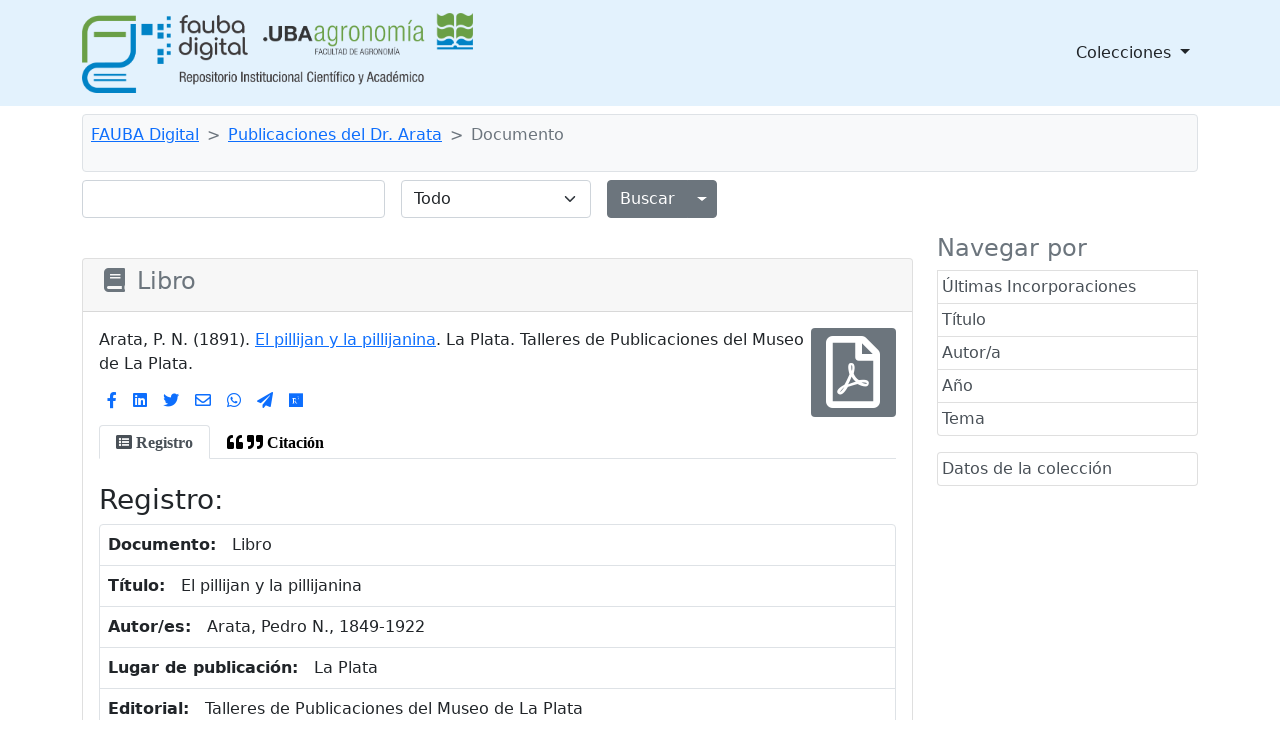

--- FILE ---
content_type: text/html;charset=UTF-8
request_url: http://ri.agro.uba.ar/greenstone3/library/collection/arata/document/A33902;jsessionid=3FAB7B9A2C348830E840CBE6E71FBA32
body_size: 6148
content:
<!DOCTYPE html PUBLIC "-//W3C//DTD HTML 4.01 Transitional//EN" "http://www.w3.org/TR/html4/loose.dtd">

<html>
  <head>
    <base href="//ri.agro.uba.ar/greenstone3/" /><!-- [if lte IE 6]></base><![endif] -->
    <meta charset="utf-8" />
    <meta content="width=device-width, initial-scale=1" name="viewport" />
    <title> :: Publicaciones del Dr. Arata :: FAUBA Digital</title>

    <meta content="1891" lang="" name="citation_date" />
    <meta content="El pillijan y la pillijanina" lang="es" name="citation_title" />
    <meta content="BOTANICA MEDICA" lang="es" name="citation_keywords" />
    <meta content="REMEDIOS" lang="es" name="citation_keywords" />
    <meta content="TOXICOLOGIA" lang="es" name="citation_keywords" />
    <meta content="es" lang="" name="citation_language" />
    <meta content="Arata, Pedro N., 1849-1922" lang="" name="citation_author" />
    <meta content="Talleres de Publicaciones del Museo de La Plata" lang="en" name="citation_publisher" />
    <meta content="1891" lang="es" name="DCTERMS.created" />
    <meta content="1891" lang="es" name="DC.date" />
    <meta content="El pillijan y la pillijanina" lang="es" name="DC.title" />
    <meta content="Arata, Pedro N., 1849-1922" lang="es" name="DC.creator" />
    <meta content="BOTANICA MEDICA" lang="es" name="DC.subject" />
    <meta content="REMEDIOS" lang="es" name="DC.subject" />
    <meta content="TOXICOLOGIA" lang="es" name="DC.subject" />
    <meta content="Talleres de Publicaciones del Museo de La Plata" lang="es" name="DC.publisher" />
    <meta content="Libro" lang="es" name="DC.type" />
    <meta content="application/pdf" lang="es" name="DC.format" />
    <meta content="es" lang="es" name="DC.language" />
    <link href="interfaces/default/style/themes/main/jquery-ui-1.8.16.custom.css" rel="stylesheet" type="text/css" />
    <link href="interfaces/default/style/bootstrap-5.0.0-beta2/dist/css/bootstrap.min.css" rel="stylesheet" type="text/css" />
    <link href="interfaces/default/style/fontawesome-free-5.15.2-web/css/all.css" rel="stylesheet" type="text/css" />
    <link href="interfaces/default/style/core.css" rel="stylesheet" type="text/css" />
    <link href="interfaces/default/images/favicon.ico" rel="shortcut icon" />
    <script src="interfaces/default/js/jquery.min.js" type="text/javascript"> </script>

    <script src="interfaces/default/js/jquery-ui-1.10.2.custom/js/jquery-ui-1.10.2.custom.min.js" type="text/javascript"> </script>

    <script src="interfaces/default/js/jquery.blockUI.js" type="text/javascript"> </script>

    <script src="interfaces/default/js/ace/ace.js" type="text/javascript"> </script>

    <script src="interfaces/default/js/zoomer.js" type="text/javascript"> </script>

    <script type="text/javascript">
			gs = new Array();
			gs.cgiParams = new Array();
			gs.xsltParams = new Array();
			gs.siteMetadata = new Array();
			gs.collectionMetadata = new Array();
			gs.documentMetadata = new Array();
			gs.imageURLs = new Array();
			gs.variables = new Array();
			gs.requestInformation = new Array();
		</script>

    <script type="text/javascript">
			var name;
			var value;
			name = "c";value = "arata";name = name.replace(".", "_");
				gs.cgiParams[name] = value;				
			name = "d";value = "A33902";name = name.replace(".", "_");
				gs.cgiParams[name] = value;				
			name = "favouritebasket";value = "on";name = name.replace(".", "_");
				gs.cgiParams[name] = value;				
			</script>

    <script type="text/javascript">gs.xsltParams.library_name = "library";gs.xsltParams.interface_name = "default";gs.xsltParams.site_name = "localsite";gs.xsltParams.use_client_side_xslt = "false";gs.xsltParams.filepath = "";</script>

    <script type="text/javascript">gs.imageURLs.expand = "interfaces/default/images/expand.png";gs.imageURLs.collapse = "interfaces/default/images/collapse.png";gs.imageURLs.page = "interfaces/default/images/page.png";gs.imageURLs.chapter = "interfaces/default/images/chapter.png";gs.imageURLs.realisticBook = "interfaces/default/images/rbook.png";gs.imageURLs.highlight = "interfaces/default/images/hl.png";gs.imageURLs.bookshelf = "interfaces/default/images/bookshelf.png";gs.imageURLs.book = "interfaces/default/images/book.png";gs.imageURLs.loading = "interfaces/default/images/loading.gif";gs.imageURLs.pageIcon = "interfaces/default/images/itext.gif";gs.imageURLs.trashFull = "interfaces/default/images/trash-full.png";gs.imageURLs.blank = "interfaces/default/images/blankImage.png";gs.imageURLs.next = "interfaces/default/images/next.png";gs.imageURLs.prev = "interfaces/default/images/previous.png";gs.imageURLs.trashEmpty = "interfaces/default/images/trash-empty.png";gs.imageURLs.trashFull = "interfaces/default/images/trash-full.png";gs.imageURLs.greenBug = "interfaces/default/images/GB.png";</script>

    <script type="text/javascript">
				function addMetadataToList(name, value, list, lang)
				{
					name = name.replace(".", "_");
					if(lang == "" || lang == "en")
					{
						list[name] = value;
					}
					else
					{
						if (list[lang] == undefined)
						{
							list[lang] = new Array();
						}
						var langList = list[lang];
						langList[name] = value;
					}
				}
				var name;
				var value;
				var lang;
			name = "siteAdmin";value = "admin@example.com";lang = "";
				addMetadataToList(name, value, gs.siteMetadata, lang);
			name = "creator";value = "Facultad de Agronomía - UBA";lang = "en";
				addMetadataToList(name, value, gs.collectionMetadata, lang);
			name = "maintainer";value = "Facultad de Agronomía - UBA";lang = "en";
				addMetadataToList(name, value, gs.collectionMetadata, lang);
			name = "public";value = "true";lang = "en";
				addMetadataToList(name, value, gs.collectionMetadata, lang);
			name = "numDocs";value = "24";lang = "";
				addMetadataToList(name, value, gs.collectionMetadata, lang);
			name = "buildType";value = "solr";lang = "";
				addMetadataToList(name, value, gs.collectionMetadata, lang);
			name = "indexStem";value = "arata";lang = "";
				addMetadataToList(name, value, gs.collectionMetadata, lang);
			name = "infodbType";value = "jdbm";lang = "";
				addMetadataToList(name, value, gs.collectionMetadata, lang);
			name = "buildDate";value = "1765989830";lang = "";
				addMetadataToList(name, value, gs.collectionMetadata, lang);
			name = "earliestDatestamp";value = "1765989749";lang = "";
				addMetadataToList(name, value, gs.collectionMetadata, lang);
			name = "httpPath";value = "/greenstone3/library/sites/localsite/collect/arata";lang = "";
				addMetadataToList(name, value, gs.collectionMetadata, lang);
			name = "tidyoption";value = "untidy";lang = "";
				addMetadataToList(name, value, gs.collectionMetadata, lang);
			name = "assocfilepath";value = "A33902.dir";lang = "";
				addMetadataToList(name, value, gs.documentMetadata, lang);
			name = "agro.piedeimprenta";value = "La Plata : Talleres de Publicaciones del Museo de La Plata, 1891";lang = "";
				addMetadataToList(name, value, gs.documentMetadata, lang);
			name = "agro.url_internet";value = "http://ri.agro.uba.ar/files/download/biblioteca/arata/A33902.pdf";lang = "";
				addMetadataToList(name, value, gs.documentMetadata, lang);
			name = "agro.autor";value = "Arata, Pedro N., 1849-1922";lang = "";
				addMetadataToList(name, value, gs.documentMetadata, lang);
			name = "assocfilepath";value = "A33902.dir";lang = "";
				addMetadataToList(name, value, gs.documentMetadata, lang);
			name = "SourceFile";value = "A33902.txt";lang = "";
				addMetadataToList(name, value, gs.documentMetadata, lang);
			name = "agro.autor_apa";value = "Arata, P. N.";lang = "";
				addMetadataToList(name, value, gs.documentMetadata, lang);
			name = "agro.idioma";value = "es";lang = "";
				addMetadataToList(name, value, gs.documentMetadata, lang);
			name = "Source";value = "A33902.txt";lang = "";
				addMetadataToList(name, value, gs.documentMetadata, lang);
			name = "agro.lugar_pub";value = "La Plata";lang = "";
				addMetadataToList(name, value, gs.documentMetadata, lang);
			name = "agro.titulo";value = "El pillijan y la pillijanina";lang = "";
				addMetadataToList(name, value, gs.documentMetadata, lang);
			name = "agro.notas";value = "Extraído de: \"Revista del Museo de La Plata. Director: Francisco P. Moreno. Tomo II, pág. 225 y siguientes\".";lang = "";
				addMetadataToList(name, value, gs.documentMetadata, lang);
			name = "root_assocfilepath";value = "A33902.dir";lang = "";
				addMetadataToList(name, value, gs.documentMetadata, lang);
			name = "agro.pag_metadata";value = "http://ri.agro.uba.ar/greenstone3/library/collection/arata/document/A33902";lang = "";
				addMetadataToList(name, value, gs.documentMetadata, lang);
			name = "agro.formato";value = "application/pdf";lang = "";
				addMetadataToList(name, value, gs.documentMetadata, lang);
			name = "agro.fecha_pub";value = "1891";lang = "";
				addMetadataToList(name, value, gs.documentMetadata, lang);
			name = "agro.descripcion";value = "16 p., [1] h. de lám.; 1 il. col.; 23 cm.";lang = "";
				addMetadataToList(name, value, gs.documentMetadata, lang);
			name = "agro.descriptores";value = "BOTANICA MEDICA";lang = "";
				addMetadataToList(name, value, gs.documentMetadata, lang);
			name = "agro.descriptores";value = "REMEDIOS";lang = "";
				addMetadataToList(name, value, gs.documentMetadata, lang);
			name = "agro.descriptores";value = "TOXICOLOGIA";lang = "";
				addMetadataToList(name, value, gs.documentMetadata, lang);
			name = "agro.num_acceso";value = "33902";lang = "";
				addMetadataToList(name, value, gs.documentMetadata, lang);
			name = "agro.editor";value = "Talleres de Publicaciones del Museo de La Plata";lang = "";
				addMetadataToList(name, value, gs.documentMetadata, lang);
			name = "Title";value = "﻿     REVISTA DEL MUSEO DE LA PLATA";lang = "";
				addMetadataToList(name, value, gs.documentMetadata, lang);
			name = "agro.tipo_material";value = "Libro";lang = "";
				addMetadataToList(name, value, gs.documentMetadata, lang);
			addMetadataToList("docType", "simple", gs.documentMetadata, "");</script>

    <script type="text/javascript">
				gs.requestInformation.fullURL = "http://ri.agro.uba.ar/greenstone3/library/collection/arata/document/A33902;jsessionid=3FAB7B9A2C348830E840CBE6E71FBA32";
			</script>

    <script src="interfaces/default/js/javascript-global-functions.js" type="text/javascript"> </script>

    <script src="interfaces/default/js/GSMetadata.js" type="text/javascript"> </script>

    <script src="interfaces/default/js/utility_scripts.js" type="text/javascript"> </script>

    <script type="text/javascript">
      gs.variables["_httpbrowse_"]
       = "library/collection/arata/browse";</script>

    <script type="text/javascript">
      gs.variables["_httpquery_"]
       = "library/collection/arata/search";</script>

    <script src="interfaces/default/js/yui/yahoo-min.js" type="text/javascript"> </script>

    <script src="interfaces/default/js/yui/event-min.js" type="text/javascript"> </script>

    <script src="interfaces/default/js/yui/connection-min.js" type="text/javascript"> </script>

    <script src="interfaces/default/js/yui/dom-min.js" type="text/javascript"> </script>

    <script src="interfaces/default/js/yui/dragdrop-min.js" type="text/javascript"> </script>

    <script src="interfaces/default/js/yui/cookie-min.js" type="text/javascript"> </script>

    <script src="interfaces/default/js/yui/animation-min.js" type="text/javascript"> </script>

    <script src="interfaces/default/js/berrybasket/berryvariables.js" type="text/javascript"> </script>

    <script src="interfaces/default/js/berrybasket/ygDDPlayer.js" type="text/javascript"> </script>

    <script src="interfaces/default/js/berrybasket/ygDDOnTop.js" type="text/javascript"> </script>

    <script src="interfaces/default/js/berrybasket/berrybasket.js" type="text/javascript"> </script>

    <link href="interfaces/default/style/berry.css" rel="stylesheet" type="text/css" />
    <link href="interfaces/default/style/skin.css" rel="stylesheet" type="text/css" />
    <script src="interfaces/default/js/documentbasket/documentbasket.js" type="text/javascript"> </script>

    <script src="interfaces/default/js/documentbasket/documentBasketDragDrop.js" type="text/javascript"> </script>

    <script src="interfaces/default/js/documentbasket/yahoo-dom-event.js" type="text/javascript"> </script>

    <script src="interfaces/default/js/documentbasket/container_core-min.js" type="text/javascript"> </script>

    <script src="interfaces/default/js/documentbasket/element-min.js" type="text/javascript"> </script>

    <script src="interfaces/default/js/documentbasket/menu-min.js" type="text/javascript"> </script>

    <script src="interfaces/default/js/documentbasket/button-min.js" type="text/javascript"> </script>

    <script src="interfaces/default/js/documentbasket/editor-min.js" type="text/javascript"> </script>

    <script src="interfaces/default/js/documentbasket/yuiloader-min.js" type="text/javascript"> </script>

    <link href="interfaces/default/style/documentbasket.css" rel="stylesheet" type="text/css" /></head>

  <body class="dAction " dir="ltr">
    <nav class="navbar navbar-expand-lg navbar-light" style="background-color: #e3f2fd;">
      <div class="container" id="section0">
        <a class="navbar-brand" href="library/home;jsessionid=5206E9256DEF8F387D708332F5E7F510">
          <img alt="Fauba Digital, repositorio institucional científico y académico de la Facultad de Agronomía de la Universidad de Buenos Aires" class="d-inline-block align-text-top" height="80" src="interfaces/default/images/FAUBA-banner.png" /></a>

        <button aria-controls="navbarSupportedContent" aria-expanded="false" aria-label="Toggle navigation" class="navbar-toggler" data-bs-target="#navbarSupportedContent" data-bs-toggle="collapse" type="button">
          <span class="navbar-toggler-icon"> </span>
        </button>

        <div class="collapse navbar-collapse" id="navbarSupportedContent">
          <ul class="navbar-nav w-100 justify-content-end mb-2 mb-lg-0">
            <li class="nav-item dropdown">
              <a aria-expanded="false" class="nav-link dropdown-toggle text-dark" data-bs-toggle="dropdown" href="https://www.google.com" id="navbarDropdown" role="button">
								Colecciones
							</a>

              <ul aria-labelledby="navbarDropdown" class="dropdown-menu">
                <li>
                  <a class="dropdown-item" href="library/collection/tesis/browse/CL1;jsessionid=5206E9256DEF8F387D708332F5E7F510">
										Tesis y trabajos finales de posgrado
									</a>
                </li>

                <li>
                  <a class="dropdown-item" href="library/collection/ti/browse/CL1;jsessionid=5206E9256DEF8F387D708332F5E7F510">
										Tesis y trabajos finales de grado
									</a>
                </li>

                <li>
                  <a class="dropdown-item" href="library/collection/arti/browse/CL1;jsessionid=5206E9256DEF8F387D708332F5E7F510">
										Artículos y capítulos FAUBA
									</a>
                </li>

                <li>
                  <a class="dropdown-item" href="library/collection/raya/browse/CL1;jsessionid=5206E9256DEF8F387D708332F5E7F510">
										Agronomía &amp; Ambiente
									</a>
                </li>

                <li>
                  <a class="dropdown-item" href="library/collection/rfa/browse/CL1;jsessionid=5206E9256DEF8F387D708332F5E7F510">
										Revista de la Facultad de Agronomía
									</a>
                </li>

                <li>
                  <a class="dropdown-item" href="library/collection/rfav/browse/CL1;jsessionid=5206E9256DEF8F387D708332F5E7F510">
										Revista de la Facultad de Agronomía y Veterinaria
									</a>
                </li>

                <li>
                  <a class="dropdown-item" href="library/collection/apuntes/browse/CL1;jsessionid=5206E9256DEF8F387D708332F5E7F510">
										Apuntes Agroeconómicos
									</a>
                </li>

                <li>
                  <a class="dropdown-item" href="library/collection/ecogralia/browse/CL1;jsessionid=5206E9256DEF8F387D708332F5E7F510">
										Ecogralia
									</a>
                </li>

                <li>
                  <a class="dropdown-item" href="library/collection/libros/browse/CL1;jsessionid=5206E9256DEF8F387D708332F5E7F510">
										Libros EFA
									</a>
                </li>

                <li>
                  <a class="dropdown-item" href="library/collection/programas/browse/CL1;jsessionid=5206E9256DEF8F387D708332F5E7F510">
										Programas de asignaturas FAUBA
									</a>
                </li>

                <li>
                  <a class="dropdown-item" href="library/collection/arata/browse/CL1;jsessionid=5206E9256DEF8F387D708332F5E7F510">
										Publicaciones del Dr. Arata
									</a>
                </li>
              </ul>
            </li>
          </ul>
        </div>
      </div>
    </nav>

    <div class="container">
      <a name="top"> </a>

      <div id="topArea">
        <div id="breadcrumbs">
          <nav aria-label="breadcrumb" class="bg-light my-2 p-2 border rounded" style="--bs-breadcrumb-divider: '&gt;';">
            <ol class="breadcrumb">
              <li class="breadcrumb-item">
                <a href="./library;jsessionid=5206E9256DEF8F387D708332F5E7F510">FAUBA Digital</a>
 </li>

              <li class="breadcrumb-item">
                <a href="./library/collection/arata/page/about;jsessionid=5206E9256DEF8F387D708332F5E7F510">Publicaciones del Dr. Arata</a>
              </li>

              <li class="breadcrumb-item active">Documento</li>
            </ol>
          </nav>
 </div>
      </div>

      <div id="container">
        <div class="pb-3" id="gs_banner">
          <div id="titlesearchcontainer">
            <div class="d-flex" id="quicksearcharea">
              <div class="me-auto">
                <form action="library/collection/arata/search/TextQuery;jsessionid=5206E9256DEF8F387D708332F5E7F510" class="row row-cols-lg-auto g-3 align-items-center">
                  <input name="qs" type="hidden" value="1" />
                  <input name="rt" type="hidden" value="rd" />
                  <input name="s1.level" type="hidden" value="Doc" />
                  <input name="startPage" type="hidden" value="1" />
                  <div class="col-12">
                    <span class="querybox">
                      <nobr>
                        <input class="form-control" name="s1.query" size="30" type="text" value="" /></nobr>
                    </span>
                  </div>

                  <div class="col-12">
                    <span class="textselect">
                      <select class="form-select" name="s1.index">
                        <option selected="selected" value="ZZ">Todo</option>

                        <option value="AU">Todos los campos</option>

                        <option value="TX">Texto</option>

                        <option value="TT">Título</option>

                        <option value="AT">Autor/a</option>

                        <option value="FE">Año</option>

                        <option value="DE">Tema</option>
                      </select>
                    </span>
                  </div>

                  <div class="col-12">
                    <div class="d-flex">
                      <div class="btn-group">
                        <input class="btn btn-secondary" id="quickSearchSubmitButton" type="submit" value="Buscar" />
                        <button aria-expanded="false" class="btn btn-secondary dropdown-toggle dropdown-toggle-split" data-bs-reference="parent" data-bs-toggle="dropdown" id="dropdownMenuReference" type="button">
                          <span class="visually-hidden">Alternar menú desplegable</span>
                        </button>

                        <ul aria-labelledby="dropdownMenuReference" class="dropdown-menu" style="">
                          <li>
                            <a class="dropdown-item" href="library/collection/arata/search/TextQuery;jsessionid=5206E9256DEF8F387D708332F5E7F510">Búsqueda por texto</a>
                          </li>

                          <li>
                            <a class="dropdown-item" href="library/collection/arata/search/FieldQuery;jsessionid=5206E9256DEF8F387D708332F5E7F510">Buscar por formulario</a>
                          </li>

                          <li>
                            <a class="dropdown-item" href="library/collection/arata/search/AdvancedFieldQuery;jsessionid=5206E9256DEF8F387D708332F5E7F510">Búsqueda Avanzada</a>
                          </li>
                        </ul>
                      </div>
                    </div>
                  </div>
                </form>
              </div>

              <div id="float-anchor" style=""> </div>
            </div>
          </div>
        </div>

        <div id="gs_content">
          <div class="row">
            <div class="col-md-3 order-md-2">
              <div class="list-group" id="gs-nav">
                <h4 class="text-muted">Navegar por</h4>

                <a class="p-1 list-group-item list-group-item-action" href="library/collection/arata/browse/CL1;jsessionid=5206E9256DEF8F387D708332F5E7F510" title="Navegar por Últimas Incorporaciones">Últimas Incorporaciones</a>

                <a class="p-1 list-group-item list-group-item-action" href="library/collection/arata/browse/CL2;jsessionid=5206E9256DEF8F387D708332F5E7F510" title="Navegar por Título">Título</a>

                <a class="p-1 list-group-item list-group-item-action" href="library/collection/arata/browse/CL3;jsessionid=5206E9256DEF8F387D708332F5E7F510" title="Navegar por Autor/a">Autor/a</a>

                <a class="p-1 list-group-item list-group-item-action" href="library/collection/arata/browse/CL4;jsessionid=5206E9256DEF8F387D708332F5E7F510" title="Navegar por Año">Año</a>

                <a class="p-1 list-group-item list-group-item-action" href="library/collection/arata/browse/CL5;jsessionid=5206E9256DEF8F387D708332F5E7F510" title="Navegar por Tema">Tema</a>
              </div>

              <div class="list-group mt-3">
                <a class="p-1 list-group-item list-group-item-action" href="library/collection/arata/page/about;jsessionid=5206E9256DEF8F387D708332F5E7F510">
          Datos de la colección
        </a>
              </div>

              <div style="clear:both;"> </div>
            </div>

            <div class="col-md-9 order-md-1">
              <br />
              <div class="card mb-5 pb-5">
                <div class="card-header">
                  <h4 class="text-muted">
                    <span class="fas fa-book fa-fw">								</span>
Libro</h4>
                </div>

                <div class="card-body">
                  <div class="d-flex flex-row justify-content-around">
                    <div>
                      <div>Arata, P. N. (1891). <a href="library/collection/arata/document/A33902;jsessionid=5206E9256DEF8F387D708332F5E7F510">El pillijan y la pillijanina</a>. La Plata. Talleres de Publicaciones del Museo de La Plata.</div>

                      <div class="d-flex">
                        <ul class="nav justify-content-start mt-2">
                          <li class="nav-item">
                            <a class="nav-link p-2" href="https://www.facebook.com/sharer/sharer.php?u=http%3A//ri.agro.uba.ar/greenstone3/library/collection/arata/document/A33902" target="_blank" title="Facebook">
                              <span class="fab fa-facebook-f">													</span>
                            </a>
                          </li>

                          <li class="nav-item">
                            <a class="nav-link p-2" href="https://www.addtoany.com/add_to/linkedin?linkurl=El pillijan y la pillijanina&amp;url=http%3A//ri.agro.uba.ar/greenstone3/library/collection/arata/document/A33902" target="_blank" title="Linkedin">
                              <span class="fab fa-linkedin">													</span>
                            </a>
                          </li>

                          <li class="nav-item">
                            <a class="nav-link p-2" href="https://twitter.com/intent/tweet?text=El pillijan y la pillijanina&amp;url=http%3A//ri.agro.uba.ar/greenstone3/library/collection/arata/document/A33902" target="_blank" title="Twitter">
                              <span class="fab fa-twitter">													</span>
                            </a>
                          </li>

                          <li class="nav-item">
                            <a class="nav-link p-2" href="mailto:?subject=Envío deLibro&amp;body=Arata, Pedro N., 1849-1922 (1891).El pillijan y la pillijanina.Libro disponible en%3Ahttp%3A//ri.agro.uba.ar/greenstone3/library/collection/arata/document/A33902" target="_blank" title="Correo">
                              <span class="far fa-envelope">													</span>
                            </a>
                          </li>

                          <li class="nav-item">
                            <a class="nav-link p-2" href="https://api.whatsapp.com/send?text=Arata, Pedro N., 1849-1922 (1891).El pillijan y la pillijanina.Libro disponible en%3Ahttp%3A//ri.agro.uba.ar/greenstone3/library/collection/arata/document/A33902" target="_blank" title="Whatsapp">
                              <span class="fab fa-whatsapp">													</span>
                            </a>
                          </li>

                          <li class="nav-item">
                            <a class="nav-link p-2" href="https://t.me/share/msg?text=Arata, Pedro N., 1849-1922 (1891).El pillijan y la pillijanina.Libro disponible en%3A &amp;url=http%3A//ri.agro.uba.ar/greenstone3/library/collection/arata/document/A33902" target="_blank" title="Telegram">
                              <span class="fas fa-paper-plane">													</span>
                            </a>
                          </li>

                          <li class="nav-item">
                            <a class="nav-link p-2" href="https://www.researchgate.net/publications/create?publicationType=bookArata, P. N. (1891).El pillijan y la pillijanina.Libro disponible en%3Ahttp%3A//ri.agro.uba.ar/greenstone3/library/collection/arata/document/A33902" target="_blank" title="ResearchGate">
                              <span class="fab fa-researchgate">													</span>
                            </a>
                          </li>
                        </ul>
                      </div>
                    </div>

                    <h2>
                      <a class="text-white" href="http://ri.agro.uba.ar/files/download/biblioteca/arata/A33902.pdf" target="_blank" title="Descargar el documentos en formato PDF">
                        <span class="badge bg-secondary">
                          <span class="far fa-file-pdf fa-3x">											</span>
                        </span>
                      </a>
                    </h2>
                  </div>

                  <ul class="nav nav-tabs mb-4" id="myTab" role="tablist">
                    <li class="nav-item" role="presentation">
                      <button aria-controls="registro" aria-selected="true" class="nav-link active" data-bs-target="#registro" data-bs-toggle="tab" id="registro-tab" role="tab" type="button">
                        <span class="fas fa-list-alt" /> Registro</button>
                    </li>

                    <li class="nav-item" role="presentation">
                      <button aria-controls="citas" aria-selected="false" class="nav-link" data-bs-target="#citas" data-bs-toggle="tab" id="citas-tab" role="tab" type="button">
                        <span class="fas fa-quote-left" />
                        <span class="fas fa-quote-right" /> Citación</button>
                    </li>
                  </ul>

                  <div class="tab-content" id="myTabContent">
                    <div aria-labelledby="registro-tab" class="tab-pane fade show active" id="registro" role="tabpanel">
                      <h3>Registro:</h3>

                      <div class="border rounded">
                        <div class="d-flex flex-row border-bottom">
                          <div class="p-2 fw-bold">Documento:</div>

                          <div class="p-2">Libro</div>
                        </div>

                        <div class="d-flex flex-row border-bottom">
                          <div class="p-2 fw-bold">Título:</div>

                          <div class="p-2">El pillijan y la pillijanina</div>
                        </div>

                        <div class="d-flex flex-row border-bottom">
                          <div class="p-2 fw-bold">Autor/es:</div>

                          <div class="p-2">Arata, Pedro N., 1849-1922</div>
                        </div>

                        <div class="d-flex flex-row border-bottom">
                          <div class="p-2 fw-bold">Lugar de publicación:</div>

                          <div class="p-2">La Plata</div>
                        </div>

                        <div class="d-flex flex-row border-bottom">
                          <div class="p-2 fw-bold">Editorial:</div>

                          <div class="p-2">Talleres de Publicaciones del Museo de La Plata</div>
                        </div>

                        <div class="d-flex flex-row border-bottom">
                          <div class="p-2 fw-bold">Fecha de publicación:</div>

                          <div class="p-2">1891</div>
                        </div>

                        <div class="d-flex flex-row border-bottom">
                          <div class="p-2 fw-bold text-dark">Descripción:</div>

                          <div class="p-2">16 p., [1] h. de lám.; 1 il. col.; 23 cm.</div>
                        </div>

                        <div class="d-flex flex-row border-bottom">
                          <div class="p-2 fw-bold">Idioma:</div>

                          <div class="p-2">Español</div>
                        </div>

                        <div class="d-flex flex-row border-bottom">
                          <div class="p-2 fw-bold text-dark">Temas:</div>

                          <div class="p-2">BOTANICA MEDICA; REMEDIOS; TOXICOLOGIA</div>
                        </div>

                        <div class="d-flex flex-row border-bottom">
                          <div class="p-2 fw-bold">Formato:</div>

                          <div class="p-2">application/pdf</div>
                        </div>

                        <div class="d-flex flex-row border-bottom">
                          <div class="p-2 fw-bold">Notas:</div>

                          <div class="p-2">Extraído de: "Revista del Museo de La Plata. Director: Francisco P. Moreno. Tomo II, pág. 225 y siguientes".</div>
                        </div>

                        <div class="d-flex flex-row border-bottom">
                          <div class="p-2 fw-bold">URL al registro:</div>

                          <div class="p-2">
                            <a class="link-secondary" href="http://ri.agro.uba.ar/greenstone3/library/collection/arata/document/A33902;jsessionid=5206E9256DEF8F387D708332F5E7F510" target="_blank">http://ri.agro.uba.ar/greenstone3/library/collection/arata/document/A33902</a>
                          </div>
                        </div>

                        <div class="d-flex flex-row border-bottom">
                          <div class="p-2 fw-bold">URL al documento:</div>

                          <div class="p-2">
                            <a class="link-secondary" href="http://ri.agro.uba.ar/files/download/biblioteca/arata/A33902.pdf" target="_blank">http://ri.agro.uba.ar/files/download/biblioteca/arata/A33902.pdf</a>
                          </div>
                        </div>

                        <div class="d-flex flex-row border-bottom">
                          <div class="p-2 fw-bold">Ver registro en Ceiba:</div>

                          <div class="p-2">
                            <a class="link-secondary" href="http://ceiba.agro.uba.ar/cgi-bin/koha/opac-detail.pl?biblionumber=33902" target="_blank">http://ceiba.agro.uba.ar/cgi-bin/koha/opac-detail.pl?biblionumber=33902</a>
                          </div>
                        </div>

                        <div class="d-flex flex-row border-bottom">
                          <div class="p-2 fw-bold">Derechos de Acceso:</div>

                          <div class="p-2">
                            <p class="text-justify">Esta obra puede ser leída, grabada y utilizada con fines de estudio, investigación y docencia. Es necesario el reconocimiento de autoría mediante la cita correspondiente.</p>

                            <p class="text-justify">Arata, P. N. (1891).<span class="fst-italic">El pillijan y la pillijanina</span>.La Plata : Talleres de Publicaciones del Museo de La Plata, 1891. Recuperado de <a class="link-secondary" href="http://ri.agro.uba.ar/greenstone3/library/collection/arata/document/A33902;jsessionid=5206E9256DEF8F387D708332F5E7F510" target="_blank">http://ri.agro.uba.ar/greenstone3/library/collection/arata/document/A33902</a></p>
                          </div>
                        </div>
                      </div>
                    </div>

                    <div aria-labelledby="citas-tab" class="tab-pane fade" id="citas" role="tabpanel">
                      <h3>Citación:</h3>

                      <h5>---------- APA ----------</h5>

                      <p class="text-justify">Arata, P. N. (1891). <span class="fst-italic">El pillijan y la pillijanina</span>. Talleres de Publicaciones del Museo de La Plata. Recuperado de <a class="link-secondary" href="http://ri.agro.uba.ar/greenstone3/library/collection/arata/document/A33902;jsessionid=5206E9256DEF8F387D708332F5E7F510" target="_blank">http://ri.agro.uba.ar/greenstone3/library/collection/arata/document/A33902</a></p>

                      <h5>---------- CHICAGO ----------</h5>

                      <p class="text-justify">Arata, Pedro N., 1849-1922. &quot;El pillijan y la pillijanina&quot;.La Plata : Talleres de Publicaciones del Museo de La Plata, 1891. Recuperado de <a class="link-secondary" href="http://ri.agro.uba.ar/greenstone3/library/collection/arata/document/A33902;jsessionid=5206E9256DEF8F387D708332F5E7F510" target="_blank">http://ri.agro.uba.ar/greenstone3/library/collection/arata/document/A33902</a></p>
                    </div>
                  </div>
                </div>
              </div>

              <br /></div>
          </div>
        </div>

        <div class="border-top mt-5" id="gs_footer">
          <div class="d-flex flex-row">
            <div class="p-2 flex-fill mt-3">
              <h4>Contacto</h4>

              <div class="ms-5">
                <p>
						Biblioteca Central de la Facultad de Agronomía – UBA<br />
						Para más información, visite nuestro sitio web: <a href="https://www.agro.uba.ar/biblioteca" target="_blank">https://www.agro.uba.ar/biblioteca</a><br />
						E-mail: <a href="mailto:bibliote@agro.uba.ar" rel="noopener" target="_blank">bibliote@agro.uba.ar</a><br /></p>

                <p>
						Consultas sobre el repositorio: <a href="mailto:rins@agro.uba.ar" rel="noopener" target="_blank">rins@agro.uba.ar</a><br /></p>
              </div>
            </div>

            <div class="p-2 flex-fill mt-3">
              <h4>Seguinos en:</h4>

              <div class="d-flex flex-row ms-5 mt-3">
                <a class="text-white me-2" href="https://www.facebook.com/BibliotecaCentralFauba" target="_blank;" title="Facebook">
                  <div class="rounded-circle bg-primary p-3">
                    <span class="fab fa-facebook-f" style="width:15px; height:15px"> </span>
                  </div>
                </a>

                <a class="text-white me-2" href="https://www.instagram.com/bibliotecacentralfauba/" target="_blank;" title="Instagram">
                  <div class="rounded-circle bg-primary p-3">
                    <span class="fab fa-instagram" style="width:15px; height:15px"> </span>
                  </div>
                </a>

                <a class="text-white" href="https://www.youtube.com/channel/UCQ7R84FqASaFbcxpQc5SPIA" target="_blank;" title="Youtube">
                  <div class="rounded-circle bg-primary p-3">
                    <span class="fab fa-youtube" style="width:15px; height:15px"> </span>
                  </div>
                </a>
              </div>
            </div>
          </div>
        </div>
      </div>
    </div>

    <script src="interfaces/default/style/bootstrap-5.0.0-beta2/dist/js/bootstrap.bundle.min.js" type="text/javascript"> </script>
  </body>
</html>

